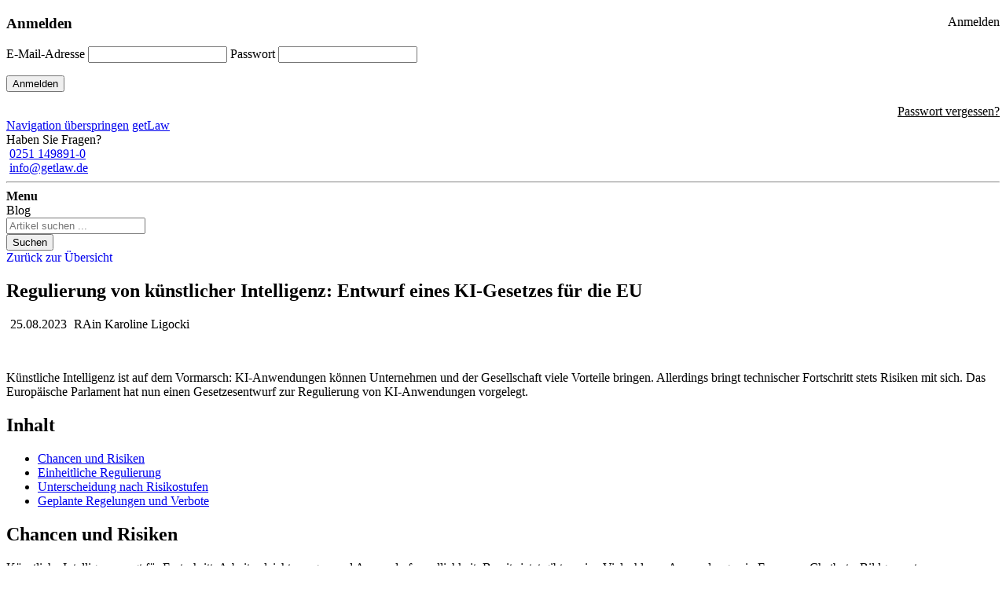

--- FILE ---
content_type: text/html; charset=utf-8
request_url: https://www.getlaw.de/blog/regulierung-von-kuenstlicher-intelligenz-entwurf-eines-ki-gesetzes-fuer-die-eu/
body_size: 7417
content:
<!DOCTYPE html>
<html lang="de">
<head>
<meta charset="utf-8">
<meta name="robots" content="index,follow">
<meta name="description" content="Künstliche Intelligenz ist auf dem Vormarsch: KI-Anwendungen können Unternehmen und der Gesellschaft viele Vorteile bringen. Allerdings bringt technischer Fortschritt stets Risiken mit sich. Das Europäische Parlament hat nun einen Gesetzesentwurf zur Regulierung von KI-Anwendungen vorgelegt.">
<meta name="keywords" content="">
<meta name="generator" content="getLaw.de">
<meta name="viewport" content="height=device-height, width=device-width, initial-scale=1.0, minimum-scale=1.0, maximum-scale=1.0, user-scalable=no">
<title>Regulierung von künstlicher Intelligenz: Entwurf eines KI-Gesetzes für die EU - www.getlaw.de</title>
<base href="https://www.getlaw.de/">
<link rel="shortcut icon" href="files/cto_layout/img/favicon.ico" type="image/x-icon">
<link rel="apple-touch-icon" href="files/cto_layout/img/apple-touch-icon.png">
<link rel="stylesheet" href="files/cto_layout/css/font-awesome_original_vom_theme.min.css?v=ebaa80b3"><link rel="stylesheet" href="files/www.getlaw.de/fontawesome-pro-web/css/all.min.css?v=00399eaf"><link rel="stylesheet" href="assets/css/settings.css,styles.css,font-awesome.min.css,grid.css,colorbox.m...-98699770.css"><link rel="stylesheet" type="text/css" media="screen" href="assets/css/swiper.min.css,mmenu.css,animate.css,YTPlayer.css,isotope_styles...-394084cf.css">
<link id="layout_css" rel="stylesheet" title="layout_css" type="text/css" href="files/cto_layout/themedesigner/css/29_1590316618.css?1764326271">
<link rel="stylesheet" type="text/css" href="files/cto_layout/css/customize.css?fs=03a07d614ab1040c167f45a3560de124"><script src="assets/js/jquery.min.js,mootools.min.js,jquery.themepunch.revolution.js,jq...-756b5f0b.js"></script><style id="custom_grid_113668">.custom_grid_113668.grid_50_50.d_40_60{grid-template-columns:40% 60%}@media only screen and (min-width :768px) and (max-width :1024px){.custom_grid_113668.grid_50_50.t_50_50{grid-template-columns:50% 50%}}@media only screen and (max-width:767px){.custom_grid_113668.grid_50_50.m_100{grid-template-columns:100%}}</style><link rel="stylesheet" href="files/www.getlaw.de/pretty-checkbox-master/dist/pretty-checkbox.min.css"/>
<link href="files/www.getlaw.de/toastr/toastr.css" rel="stylesheet"/>
<script src="files/www.getlaw.de/toastr/toastr.js"></script>
<link rel="apple-touch-icon" sizes="180x180" href="/apple-touch-icon.png">
<link rel="icon" type="image/png" sizes="32x32" href="/favicon-32x32.png">
<link rel="icon" type="image/png" sizes="16x16" href="/favicon-16x16.png">
<link rel="manifest" href="/site.webmanifest">
<link rel="mask-icon" href="/safari-pinned-tab.svg" color="#313c52">
<meta name="msapplication-TileColor" content="#ffffff">
<meta name="theme-color" content="#ffffff">
<script>jQuery.noConflict()</script>
</head>
<body class="mac chrome blink ch131 to_top  content_page sidebar left themedesigner_active themedesigner_hidden" itemscope itemtype="http://schema.org/WebPage">
<!-- Google Tag Manager (noscript) -->
<noscript><iframe src="https://www.googletagmanager.com/ns.html?id=GTM-N878ZZL"
height="0" width="0" style="display:none;visibility:hidden"></iframe></noscript>
<!-- End Google Tag Manager (noscript) -->
<div>
<div id="contentwrapper">
<div id="fix-wrapper">
<div id="top-wrapper">
<div id="top">
<div class="inside">
<div class="mod_socials">
<a href="https://www.facebook.com/getLaw.de" target="_blank"><i class="fab fa-facebook"></i></a></div><div id="mod_login_top_opener_613" class="mod_login_top meta-nav"style="float: right;margin-left: 0px !important;">&nbsp;<i class="fal fa-sign-in"></i>Anmelden</div><div  class="mod_login login top-login block ">
<div id="overlay_close_613" class="overlay_close"></div>
<form method="post">
<h3>Anmelden</h3>
<div class="formbody">
<input type="hidden" name="FORM_SUBMIT" value="tl_login_613">
<input type="hidden" name="REQUEST_TOKEN" value="1PT4E5Kw7OhjsUpwxpj3zh-6Gip8evpbKCGvF-5dvbw">
<input type="hidden" name="_target_path" value="L2t1bmRlbmNlbnRlci8=">
<div id="login">E-Mail-Adresse			<input type="text" name="username" class="text" value="" >
Passwort			<input type="password" name="password" class="text password" value="" >
</div>
<p></p>
<input type="submit" class="submit" value="Anmelden">
<p style="text-align: right; margin-bottom: 0px;"><a title="Passwort vergessen?" style="color: #000000;" href="passwort-vergessen/">Passwort vergessen?</a></p>
</div>
<div id="mod_login_top_closer_613" class="close-window-login"><i class="fa fa-close"></i></div>
</form>
<script>jQuery(document).ready(function(){jQuery("#mod_login_top_opener_613").click(function(){jQuery(".top-login").addClass("show")});jQuery("#mod_login_top_closer_613").click(function(){jQuery(".top-login").removeClass("show")});jQuery("#overlay_close_613").click(function(){jQuery(".top-login").removeClass("show")});jQuery(document).keyup(function(e){if(e.keyCode===27)jQuery(".top-login").removeClass("show")})})</script>
</div>
<!-- indexer::stop -->
<nav class="mod_customnav block" itemscope itemtype="http://schema.org/SiteNavigationElement">
<a href="blog/regulierung-von-kuenstlicher-intelligenz-entwurf-eines-ki-gesetzes-fuer-die-eu/#skipNavigation640" class="invisible">Navigation überspringen</a>
<a href="https://www.getlaw.de" title="getLaw" class="menu_top_rechts a-level_1"><i class="fal fa-check-circle first last custommenu_cols1"></i>getLaw<span class="pagetitle"></span></a>
<a id="skipNavigation640" class="invisible">&nbsp;</a>
</nav>
<!-- indexer::continue -->
<div class="mod_top_mail meta-nav">
<span>Haben Sie Fragen?</span></div><div class="mod_top_mail meta-nav">
&nbsp;<a href="tel:02511498910"><i class="fal fa-phone"></i>0251 149891-0</a></div><div class="mod_top_mail meta-nav">
&nbsp;<a href="mailto:&#105;&#x6E;&#102;&#x6F;&#64;&#x67;&#101;&#x74;&#108;&#x61;&#119;&#x2E;&#100;&#x65;"><i class="fal fa-at"></i>info@getlaw.de</a></div>							<hr class="clear">
</div>
<div class="offcanvas-trigger"><span class="line1"></span><span class="line2"></span></div>
</div>
<header id="header" class="header original" itemscope itemtype="http://schema.org/WPHeader">
<div class="inside">
<div class="logo"><a href="./"></a></div>
<a id="nav-open-btn" title="Open mobile navigation"><span class="line1"></span><span class="line2"></span><span class="line3"></span><strong>Menu</strong></a>						<div class="clear"></div>
</div>
</header>
<div class="clear"></div>
</div>
</div>
<div id="slider" class="empty">
</div>
<div id="breadcrumb">
<div class="mod_breadcrumb block">
<div class="mod_breadcrumb_inside">
<div class="pagetitel_getLaw_left">
</div>
<div class="pagetitel_getLaw_right">Blog</div>
</div>
</div></div>
<div id="wrapper">
<div id="container">
<section id="main" itemscope itemtype="http://schema.org/WebPageElement" itemprop="mainContentOfPage">
<div class="inside">
<div class="mod_article first last article_13395 block fullwidth-boxed article-pt article-pb" id="article-13395" >
<div class="container">
<!-- indexer::stop -->
<div class="mod_search block">
<form class="form-grid"  method="get">
<div>
<div class="">
<input class="text blogsearchinput" type="search" name="keywords" id="ctrl_keywords_130" placeholder="Artikel suchen ..." value="">
</div>
<div class="">
<button type="submit" id="ctrl_submit_130" class="blogsearchsubmit">Suchen</button>
</div>
</div>
</form>
</div>
<!-- indexer::continue -->
<div class="mod_newsreader block">
<div class="back_bezeichnung">
<a href="blog/" title="Zurück zur Übersicht"style="text-decoration: none !important;"><i class="fal fa-arrow-circle-left"></i>Zurück zur Übersicht</a>
</div>
<div class="newsreader block " itemscope itemtype="http://schema.org/Article">
<h1>Regulierung von künstlicher Intelligenz: Entwurf eines KI-Gesetzes für die EU</h1>
<!--<div class="teaser_news" itemprop="description"><p>Künstliche Intelligenz ist auf dem Vormarsch: KI-Anwendungen können Unternehmen und der Gesellschaft viele Vorteile bringen. Allerdings bringt technischer Fortschritt stets Risiken mit sich. Das Europäische Parlament hat nun einen Gesetzesentwurf zur Regulierung von KI-Anwendungen vorgelegt.</p></div>-->
<div class="news_date_author">
<span class="news-date" itemprop="datePublished"><i class="fal fa-calendar-alt" style="margin-right: 5px;"></i>25.08.2023</span>
<span class="author"><i class="fal fa-user" style="margin-right: 5px;"></i><span itemprop="author">RAin Karoline Ligocki</span></span>
</div>
<div class="ce_image_extended bild_blog block frame-no style-default align-default " >
<div class="ce_image_extended_inside" style="">
<div  class="ce_image attribute image">
<div class="ce_image block">
<figure class="image_container">
<img loading="lazy" src="files/www.getlaw.de/news/regulierung-von-kuenstlicher-intelligenz-entwurf-eines-ki-gesetzes-fuer-die-eu/regulierung-von-kuenstlicher-intelligenz-entwurf-eines-ki-gesetzes-fuer-die-eu.jpg" width="1280" height="720" alt="" itemprop="image">
</figure>
</div>
</div>
</div>
</div>
<div class="ce_text block">
<p>Künstliche Intelligenz ist auf dem Vormarsch: KI-Anwendungen können Unternehmen und der Gesellschaft viele Vorteile bringen. Allerdings bringt technischer Fortschritt stets Risiken mit sich. Das Europäische Parlament hat nun einen Gesetzesentwurf zur Regulierung von KI-Anwendungen vorgelegt.</p>
</div>
<div class="hintergrund_hinweis_fest">
<h2>Inhalt</h2>
<div class="ce_list liste-texte style3 block inhalt_news">
<ul>
<li class="fa-angle-right fa"><a href="#1">Chancen und Risiken</a></li>
<li class="fa-angle-right fa"><a href="#2">Einheitliche Regulierung</a></li>
<li class="fa-angle-right fa"><a href="#3">Unterscheidung nach Risikostufen</a></li>
<li class="fa-angle-right fa"><a href="#4">Geplante Regelungen und Verbote</a></li>
</ul>
</div>
</div><div class="ce_divider_extended block version3 align-center">
<span class="divider-one"></span>
<span class="divider-two"></span>
<span class="divider-three"></span>
</div>
<div class="ce_text block" id="1">
<h2>Chancen und Risiken</h2>
<p>Künstliche Intelligenz sorgt für Fortschritt, Arbeitserleichterungen und Anwenderfreundlichkeit. Bereits jetzt gibt es eine Vielzahl von Anwendungen in Form von Chatbots, Bildgeneratoren, Texterkennung oder Datenanalyse. In der Wirtschaft, Bildung oder im Gesundheitswesen werden viele dieser Anwendungen genutzt und sorgen für eine Arbeitserleichterung. KI-Systeme können jedoch potentiell auch zu großen Schäden für die Gesundheit, Sicherheit oder Grundrechte von Menschen führen.</p>
</div>
<div class="ce_divider_extended block version3 align-center">
<span class="divider-one"></span>
<span class="divider-two"></span>
<span class="divider-three"></span>
</div>
<div class="ce_text block" id="2">
<h2>Einheitliche Regulierung</h2>
<p>Um die Gefahren von Künstlicher Intelligenz zu minimieren, soll es bald ein KI-Gesetz für die EU geben. Die Europäische Kommission legte hierfür bereits im Jahr 2021 einen Vorschlag vor. Im Juli 2023 fertigte das Europäisch Parlament nun einen Gesetzesentwurf zur einheitlichen Regulierung von KI an. Das KI-Gesetz soll EU-weit gelten, unabhängig davon, wo die Anwendung entwickelt wurde. Eine Einigung mit den Mitgliedsstaaten und der Europäischen Kommission zum sogenannten AI-Act ist bis zum Ende des Jahres geplant.</p>
</div>
<div class="ce_divider_extended mb-l block version3 align-center">
<span class="divider-one"></span>
<span class="divider-two"></span>
<span class="divider-three"></span>
</div>
<div class="ce_text block" id="3">
<h2>Unterscheidung nach Risikostufen</h2>
<p>Das Gesetz soll Regelungen zu Verwendung von KI-Systemen, Verbote, besondere Anforderungen für Hochrisiko-Systeme, Transparenzvorschriften sowie Vorschriften zur Marktüberwachung enthalten. Der Gesetzesentwurf unterscheidet dabei nach Anwendungsbereichen und ist risikobasiert: KI-Systeme sollen in vier Risikogruppen eingeteilt werden und es sollen klare Kriterien für vertrauenswürdige KI-Systeme geschaffen werden. Für KI-Systeme mit „Hochrisiko“ sollen hingegen besondere Anforderungen gelten, unter anderem um Bedrohungen und für Gesundheit und Sicherheit von Menschen vorzubeugen. Das Merkmal „Hochrisiko“ soll dabei jedoch nicht zu weit gefasst werden und ausschließlich für tatsächlich hochriskante Anwendungen gelten.</p>
</div>
<div class="ce_divider_extended mb-l block version3 align-center">
<span class="divider-one"></span>
<span class="divider-two"></span>
<span class="divider-three"></span>
</div>
<div class="ce_text block" id="4">
<h2>Geplante Regelungen und Verbote</h2>
<p>Der Gesetzesentwurf sieht Regelungen auf drei Ebenen vor: Zunächst sollen für alle KI-Entwickler die gleichen Mindeststandards gelten. Des Weiteren soll es Regelungen für sogenannte „Basis-Modelle“ geben, die in Hochrisiko-Anwendungen eingebaut werden. Zuletzt soll das Verhältnis zur Zusammenarbeit zwischen den Basismodellen und den sie nutzenden Unternehmen geregelt werden.</p>
<p>Der Gesetzesentwurf sieht hierzu verschiedene Vorschriften vor: Entwickler sollen verpflichtet werden, ein Risikomanagementsystem einzuführen, um Gefahren für die Sicherheit und Gesundheit von Menschen vor Markteinführung und während der gesamten Nutzungsdauer zu überprüfen. Außerdem soll es zu den Trainingsdaten Vorgaben zur Diversität geben, um Diskriminierung vorzubeugen. Zur Prävention von Hackerangriffen und Missbrauch sollen Regelungen zur Gewährleistung der IT-Sicherheit sorgen.</p>
<p>Künstliche Intelligenz im Rahmen von Chatbots wie ChatGPT bringt zudem auch urheberrechtliche Schwierigkeiten. Abhilfe sollen ein Gebot zur Urhebernennung bei urheberrechtlich geschütztem Material von Trainingsdaten schaffen.</p>
<p>Verstößt eine KI-Anwendung gegen ethische sowie demokratische oder rechtsstaatliche Grundsätze der EU, soll sie gänzlich verboten werden können. So soll beispielsweise die Gesichtserkennung mittels biometrischer Daten im Öffentlichen Raum nicht erlaubt sein.</p>
<p>Letztlich bliebt abzuwarten, welche Änderungen an dem Gesetzesentwurf vorgenommen werden. Fest steht, dass das Gesetz nicht mehr lange auf sich warten lässt. Über Neuigkeiten werden wir an dieser Stelle informieren.</p>
</div>
<div class="ce_divider_extended mb-l block version3 align-center">
<span class="divider-one"></span>
<span class="divider-two"></span>
<span class="divider-three"></span>
</div>
<div class="ce_text block">
<h2>Weitere Informationen</h2>
<p><a href="https://eur-lex.europa.eu/legal-content/DE/TXT/HTML/?uri=CELEX:52021PC0206" target="_blank" rel="noopener">Entwurf des EU-Parlaments für ein KI-Gesetz</a></p>
</div>
<div class="autogrid_row_author hintergrund_hinweis_fest">
<div class="column_author  col_3">
<div class="ce_image_extended block frame-no style-default align-default ">
<div class="ce_image_extended_inside" style="">
<figure class="image_container">
<img loading="auto" src="files/www.getlaw.de/team/ligocki.jpg" alt="" itemprop="image" width="600" height="400">
</figure>
</div>
</div>
</div>
<div class="column_author col_9_author">
<div class="ce_text_extented block align-left color-default font_no_serif font-size-default font-style-default lh-default font-weight-default">
<p><strong>Über die Autorin</strong></p>
<p><strong>Karoline Ligocki</strong> ist Rechtsanwältin und Externe Datenschutzbeauftragte. Sie berät und vertritt bundesweit Unternehmen im gewerblichen Rechtsschutz, Urheber- & Medienrecht, Datenschutzrecht und IT-Recht. <a href="https://www.kanzlei-meibers.de" target="new" style="text-decoration:none;"> www.kanzlei-meibers.de<i class="fal fa-external-link-alt" style="font-size: 0.8rem; margin-left:5px;"></i></a></p></div>
</div>
</div><div class="ce_divider_extended mb-l block version3 align-center">
<span class="divider-one"></span>
<span class="divider-two"></span>
<span class="divider-three"></span>
</div>
<section id="cta-blog">
<script>function oversize_113678(){var contentHeight_113678=jQuery('.ce_bgimage_113678 .ce_bgimage-inside').height();var availableHeight=jQuery(window).height()-100;if(contentHeight_113678>availableHeight){jQuery('.ce_bgimage_113678').addClass('oversize')}else{jQuery('.ce_bgimage_113678').removeClass('oversize')}};jQuery(document).ready(function(){oversize_113678()});jQuery(window).on("resize",function(){oversize_113678()})</script>
<div class="ce_bgimage cta-blog-rahmen first block ce_bgimage_113678 boxed-content img-as-bg bg-nocolor max_width_full" style="">
<div class="ce_bgimage-image" style=""></div>
<div class="ce_bgimage-outer">
<div class="ce_bgimage-inside contentwrap pt-xxs pb-xxs">
<h2 class="ce_headline">Haben Sie Fragen? Wir beraten Sie gerne!</h2>
<div class="autogrid_grid mt-xs mb-0 grid_50_50 d_40_60 t_50_50 m_100 custom_grid_113668" >
<div class="column" >
<div class="ce_iconbox first last block version2">
<div class="ce_iconbox_outside">
<div class="ce_iconbox_inside">
<a href="0251 149891-0"><i class="fa-phone fa"></i></a>
<div class="ce_iconbox_cwrapper">
<div class="content">
<p style="margin-bottom: 0px; color: #313c52;">Rufen Sie uns an:</p><p style="margin-bottom: 0px;"><span class="font-size-s" style="font-weight: 400;">0251 149891-0</span></p></div>
</div>
</div>
</div>
</div>
</div>
<div class="column" >
<div class="ce_iconbox first last block version2">
<div class="ce_iconbox_outside">
<div class="ce_iconbox_inside">
<i class="fa-envelope fa"></i>
<div class="ce_iconbox_cwrapper">
<div class="content">
<p style="margin-bottom: 0px; color: #313c52;">Schreiben Sie uns eine Mail:</p><p style="margin-bottom: 0px;"><span class="font-size-s" style="font-weight: 400;color: #313c52;"><a href="mailto:info@kanzlei-meibers.de">info@kanzlei-meibers.de</a></span></p></div>
</div>
</div>
</div>
</div>
</div>
</div>
</div></div></div>
</section>
<div class="back_bezeichnung" style="padding-top: 25px;">
<a href="blog/" title="Zurück zur Übersicht"style="text-decoration: none !important;"><i class="fal fa-arrow-circle-left"></i>Zurück zur Übersicht</a>
</div>
</div>
</div>
</div>
</div>
</section>
<aside id="left">
<div class="inside">
<!-- indexer::stop -->
<div class="submenu_v1 subnav  mod_navigation" itemscope itemtype="http://schema.org/SiteNavigationElement">
<ul class="vlist level_1">
<li class="mlist   sibling first "><a href="update-historie/" title="Update-Historie" class="a-level_1   sibling first"><i class="fal fa-calendar-alt sibling first"></i>Update-Historie</a></li>
<li class="mlist trail   sibling "><a href="blog/" title="Blog" class="a-level_1 trail   sibling"><i class="trail fal fa-blog sibling"></i>Blog</a></li>
<li class="mlist submenu   sibling last "><a href="api/" title="API" class="a-level_1 submenu   sibling last"><i class="submenu fal fa-share-alt sibling last"></i>API</a><ul class="vlist level_2">
<li class="mlist   first "><a href="api/wordpress/" title="WordPress" class="a-level_2   first"><i class="fab fa-wordpress first"></i>WordPress</a></li>
<li class="mlist   last "><a href="api/contao/" title="Contao" class="a-level_2   last"><i class="fab fa-contao last"></i>Contao</a></li>
</ul>
</li>
</ul>
</div>
<!-- indexer::continue -->
<div class="mod_article first last article_13397 block fullwidth article-pt-0 article-pb-0" id="article-13397" >
<div class="container">
<div class="mod_image_extended margin_werbung block frame-no style-default align-default " >
<div class="ce_image_extended_inside" style="">
<div  class="ce_image attribute image">
<div class="ce_image block">
<figure class="image_container">
<a href="https://www.getlaw.de" target="_blank" rel="noreferrer noopener">
<img loading="lazy" src="files/www.getlaw.de/sidebar/sidebar-quadrat.jpg" width="900" height="900" alt="" itemprop="image">
</a>
</figure>
</div>
</div>
</div>
</div>
</div>
</div>
</div>
</aside>
</div>
</div>
<div id="bottom">
<div class="inside">
<div class="left"><p>getLaw ist eine Marke der <a href="https://www.kanzlei-meibers.de" target="_blank" rel="noopener">meibers.rechtsanwälte Rechtsanwaltsgesellschaft mbH</a>.</p>
<p><a title="SEO - Datenschutz Generator" href="datenschutz-generator/">Datenschutz-Generator</a> <a title="SEO - Impressum Generator" href="impressum-generator/" style="margin-left: 15px;">Impressum-Generator</a> <a title="SEO - AGB Generator" href="agb-generator/" style="margin-left: 15px;">AGB-Generator</a> <a title="SEO - Widerrufbelehrung Generator" href="widerrufsbelehrung-generator/" style="margin-left: 15px;">Widerrufsbelehrung-Generator</a> <a title="SEO - Legal Tech" href="legal-tech/" style="margin-left: 15px;">Legal Tech</a> <a title="SEO - Widerrufbelehrung Onlineshop" href="widerrufbelehrung-onlineshop/" style="margin-left: 15px;">Widerrufsbelehrung Onlineshop</a></p>
</div>
<div class="right"><p><!--<a title="&#123;&#123;link_name::2727|attr&#125;&#125;" href="&#123;&#123;link_url::2727|urlattr&#125;&#125;">&#123;&#123;link_name::2727&#125;&#125;</a> --><a title="Reseller &amp; Partnerprogramm" href="reseller-partnerprogramm/">Reseller &amp; Partnerprogramm</a> <a title="Impressum" href="impressum/">Impressum</a> <a title="Datenschutz" href="datenschutz/">Datenschutz</a> <!--<a title="&#123;&#123;link_name::2683|attr&#125;&#125;" href="&#123;&#123;link_url::2683|urlattr&#125;&#125;">&#123;&#123;link_name::2683&#125;&#125;</a>--></p>
</div>					</div>
</div>
</div>
</div>
<div class="body_bottom">
<!-- indexer::stop -->
<nav class="mod_navigation block" id="mobnav" itemscope itemtype="http://schema.org/SiteNavigationElement">
<a href="blog/regulierung-von-kuenstlicher-intelligenz-entwurf-eines-ki-gesetzes-fuer-die-eu/#skipNavigation648" class="invisible">Navigation überspringen</a>
<ul class="vlist level_1">
<li class="mlist   sibling first "><a href="update-historie/" title="Update-Historie" class="a-level_1   sibling first"><i class="fal fa-calendar-alt sibling first"></i>Update-Historie</a></li>
<li class="mlist trail   sibling "><a href="blog/" title="Blog" class="a-level_1 trail   sibling"><i class="trail fal fa-blog sibling"></i>Blog</a></li>
<li class="mlist submenu   sibling last "><a href="api/" title="API" class="a-level_1 submenu   sibling last"><i class="submenu fal fa-share-alt sibling last"></i>API</a><ul class="vlist level_2">
<li class="mlist   first "><a href="api/wordpress/" title="WordPress" class="a-level_2   first"><i class="fab fa-wordpress first"></i>WordPress</a></li>
<li class="mlist   last "><a href="api/contao/" title="Contao" class="a-level_2   last"><i class="fab fa-contao last"></i>Contao</a></li>
</ul>
</li>
</ul>
<a id="skipNavigation648" class="invisible">&nbsp;</a>
</nav>
<!-- indexer::continue -->
</div>
<div id="top_link" class="top-link"><a href="blog/regulierung-von-kuenstlicher-intelligenz-entwurf-eines-ki-gesetzes-fuer-die-eu/#contentwrapper" title="Top"><i class="fa fa-chevron-up"></i></a></div>
<script>jQuery(document).ready(function(){jQuery('#top_link a').click(function(e){e.preventDefault();jQuery("html, body").animate({scrollTop:jQuery('#contentwrapper').offset().top-100},500)})})</script><div id="mmenu_bottom">
<!-- indexer::stop -->
<nav class="mod_customnav block" itemscope itemtype="http://schema.org/SiteNavigationElement">
<a href="blog/regulierung-von-kuenstlicher-intelligenz-entwurf-eines-ki-gesetzes-fuer-die-eu/#skipNavigation641" class="invisible">Navigation überspringen</a>
<ul class="vlist mm-listview level_1">
<li class="mlist "><a href="https://www.getlaw.de" title="getLaw" class="a-level_1"><i class="fal fa-check-circle first custommenu_cols2"></i>getLaw<span class="pagetitle"></span></a></li>
<li class="mlist "><a href="anmelden/" title="Anmelden" class="a-level_1"><i class="fal fa-sign-in last custommenu_cols2"></i>Anmelden<span class="pagetitle"></span></a></li>
</ul>
<a id="skipNavigation641" class="invisible">&nbsp;</a>
</nav>
<!-- indexer::continue -->
</div><script>jQuery.noConflict()</script>
<script>jQuery(function($){$('a[data-lightbox]').map(function(){$(this).colorbox({loop:!1,rel:$(this).attr('data-lightbox'),maxWidth:'95%',maxHeight:'95%'})})})</script>
<!--<script>(function($,document){if(null!==document.getElementById("google-rating-iframe-mini")){var iframe_mini=document.getElementById("google-rating-iframe-mini");iframe_mini.width=iframe_mini.contentWindow.document.body.scrollWidth;iframe_mini.height=parseInt(iframe_mini.contentWindow.document.body.scrollHeight)-60}
if(null!==document.getElementById("google-rating-iframe-small")){var iframe_small=document.getElementById("google-rating-iframe-small");iframe_small.width=iframe_small.contentWindow.document.body.scrollWidth;iframe_small.height=parseInt(iframe_small.contentWindow.document.body.scrollHeight)-42}
if(null!==document.getElementById("google-rating-iframe-big")){var iframe_big=document.getElementById("google-rating-iframe-big");iframe_big.width=iframe_big.contentWindow.document.body.scrollWidth;iframe_big.height=parseInt(iframe_big.contentWindow.document.body.scrollHeight)+171}})(jQuery,window.document)</script>-->
<script>window.addEvent('domready',function(){new Fx.Accordion($$('.toggler'),$$('.accordion'),{opacity:!1,alwaysHide:!0,onActive:function(tog,el){tog.addClass('active');tog.setProperty('aria-expanded','true');el.setProperty('aria-hidden','false');return!1},onBackground:function(tog,el){tog.removeClass('active');tog.setProperty('aria-expanded','false');el.setProperty('aria-hidden','true');return!1}});$$('.toggler').each(function(el){el.setProperty('role','tab');el.setProperty('tabindex',0);el.addEvents({'keypress':function(event){if(event.code==13||event.code==32){this.fireEvent('click')}},'focus':function(){this.addClass('hover')},'blur':function(){this.removeClass('hover')},'mouseenter':function(){this.addClass('hover')},'mouseleave':function(){this.removeClass('hover')}})});$$('.ce_accordion').each(function(el){el.setProperty('role','tablist')});$$('.accordion').each(function(el){el.setProperty('role','tabpanel')})})</script>
<script type="application/ld+json">{"@context":{"contao":"https:\/\/schema.contao.org\/"},"@type":"contao:Page","contao:title":"Regulierung von k\u00fcnstlicher Intelligenz: Entwurf eines KI-Gesetzes f\u00fcr die EU","contao:pageId":2690,"contao:noSearch":false,"contao:protected":false,"contao:groups":[],"contao:fePreview":false}</script><script src="assets/js/mmenu.js,waypoints.min.js,jquery.mb.YTPlayer.js,typed.js,countUp...-5d1a04d9.js"></script>
<script src="files/cto_layout/scripts/customize.js?fs=b4568df26077653eeadf29596708c94b"></script><script id='discount-script' src='/assets/meibers-be-tools/js/discountValidation.min.js?v=2'></script></body>
</html>